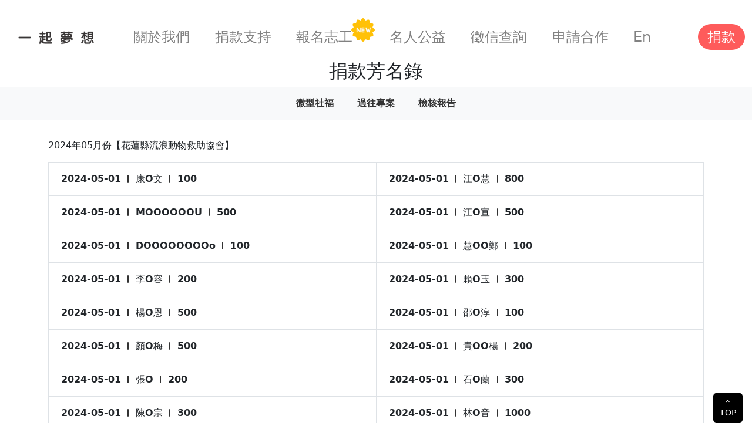

--- FILE ---
content_type: text/html; charset=UTF-8
request_url: https://510.org.tw/credit-investment/donors/3273
body_size: 6793
content:
<!DOCTYPE html>
<html lang="zh-Hant-tw">
<head>
    <meta charset="UTF-8">
    <meta name="viewport" content="width=device-width, initial-scale=1.0">
    <link rel="canonical" href="https://510.org.tw/credit-investment/donors/3273">
    <title>台灣一起夢想公益協會|徵信查詢|定期定額|捐款芳名錄|2024年05月份【花蓮縣流浪動物救助協會】</title>
        <meta name="keywords" content="台灣一起夢想公益協會,夢想公益協會,公益協會,希望萌芽,公益,捐款">
    <meta name="description" content="我們不向受助對象收取任何費用，將大家的愛心百分百運用在對的事情上，讓機會、夢想、希望萌芽茁壯。">
    <meta name="format-detection" content="telephone=no">
    <link rel="shortcut icon" href="https://510.org.tw/images/favicon.ico">
    <meta property="og:site_name" content="台灣一起夢想公益協會"/>
    <meta property="og:url" content="https://510.org.tw/"/>
    <meta property="og:image" content="https://510.org.tw/images/ico/thumb.jpg?20201030"/>
    <meta property="og:title" content="台灣一起夢想公益協會"/>
    <meta property="og:description" content="我們不向受助對象收取任何費用，將大家的愛心百分百運用在對的事情上，讓機會、夢想、希望萌芽茁壯。"/>
        <!-- icon -->
    <link rel="shortcut icon" href="https://510.org.tw/images/favicon.ico">
    <!-- css -->
    <link rel="stylesheet" href="https://510.org.tw/bs-532/css/bootstrap.min.css">
    <link rel="stylesheet" href="https://510.org.tw/js/LineProgressbar-master/jquery.lineProgressbar.css">
    <link rel="stylesheet" href="https://510.org.tw/js/OwlCarousel2-2.3.4/dist/assets/owl.carousel.min.css">
    <link rel="stylesheet" href="https://510.org.tw/js/OwlCarousel2-2.3.4/dist/assets/owl.theme.default.min.css">
    <link rel="stylesheet" href="https://510.org.tw/fonts/style.css">
    <link rel="stylesheet" href="https://510.org.tw/css/style.min.css?ver=6">
    <link rel="stylesheet" href="https://510.org.tw/css/media.min.css?ver=5">

    <link rel="stylesheet" href="https://510.org.tw/css/all.css?ver=4">
    <style>
        .text-bold {
            font-weight: bold;
        }

        .mr-5 {
            margin-right: 30px;
        }

        .font-size-12 {
            font-size: 1rem;
        }

        .mb-16 {
            margin-bottom: 16px;
        }

        .mb-24 {
            margin-bottom: 24px;
        }

        @media (max-width: 991px) {
            #main-menu {
                line-height: 1.5;
            }
        }

        @media (max-width: 767px) {
            #main-menu {
                width: 70%;
            }

            #main-menu .nav-item {
                text-align: left;
                margin-left: 20px;
            }
        }

        @media (max-width: 991px) {
            .navbar-nav .nav-link.fs-4:not(.footer-menu .nav-link.fs-4), h1.card-header {
                font-size: 1.5rem !important;
            }
        }

            </style>
        <link rel="stylesheet" href="https://510.org.tw/css/credit.min.css?a=1"/>
    <style>
        .bg-light .navbar-nav a {
            font-size: 1.1rem;
            color: #333;
            font-weight: 600;
            padding-bottom: 0;
            line-height: 1;
            margin-top: 10px;
        }

        .bg-light .navbar-nav a.active {
            border-bottom: 4px solid #333;
        }
    </style>
    <link rel="stylesheet" href="https://510.org.tw/css/responsive.css?ver=3">
    <!-- Google Tag Manager -->
    <script>(function (w, d, s, l, i) {
            w[l] = w[l] || [];
            w[l].push({'gtm.start': new Date().getTime(), event: 'gtm.js'});
            var f = d.getElementsByTagName(s)[0], j = d.createElement(s), dl = l != 'dataLayer' ? '&l=' + l : '';
            j.async = true;
            j.src = 'https://www.googletagmanager.com/gtm.js?id=' + i + dl;
            f.parentNode.insertBefore(j, f);
        })(window, document, 'script', 'dataLayer', 'GTM-5GX9B68');</script>
    <!-- Global site tag (gtag.js) - Google Ads: 935292929 -->
    <script async src="https://www.googletagmanager.com/gtag/js?id=AW-935292929"></script>
    <script>
        window.dataLayer = window.dataLayer || [];

        function gtag() {
            dataLayer.push(arguments);
        }

        gtag('js', new Date());

        gtag('config', 'AW-935292929');
        gtag('config', 'AW-10817449106');
    </script>
    <!-- End Google Tag Manager -->
</head>
<body class="overflow-x-hidden">
<!-- Google Tag Manager (noscript) -->
<noscript>
    <iframe src="https://www.googletagmanager.com/ns.html?id=GTM-5GX9B68" height="0" width="0" style="display:none;visibility:hidden"></iframe>
</noscript>
<!-- End Google Tag Manager (noscript) -->
<div id="top" class="mb-lg-4"></div>
<nav class="navbar navbar-expand-lg py-lg-3 py-0 sticky-top bg-white">
    <div class="box d-flex justify-content-lg-center justify-content-md-start justify-content-between flex-xl-nowrap flex-md-wrap align-items-center position-relative">
        <button class="navbar-toggler p-0 border-0 order-md-1" type="button" data-bs-toggle="collapse"
                data-bs-target="#main-menu" aria-controls="main-menu" aria-expanded="false"
                aria-label="Toggle navigation">
            <span class="navbar-toggler-icon"></span>
                            <!-- 紅點 -->
                <span class="red-dot"></span>
                    </button>
        <div class="d-lg-block d-inline-block col-xl col-lg-12 order-md-2">
            <a class="navbar-brand border-0 logo me-0 px-lg-0 ps-lg-2 ps-md-2 px-3 d-inline-block" href="https://510.org.tw"
               title="首頁-台灣一起夢想公益協會"><img src="https://510.org.tw/images/logo.png" alt="台灣一起夢想公益協會商標" class="w-100"></a>
        </div>
        <div class="collapse navbar-collapse position-absolute top-100 start-0 end-0 px-xl-5 order-lg-3 order-4" id="main-menu">
            <ul class="navbar-nav me-auto mb-md-0 mb-2 mb-lg-0 d-flex justify-content-lg-between flex-fill h-100">
                
                
                
                <li class="nav-item pb-0 order-1">
                    <a class="nav-link fs-4 text-gray-81 py-1 text-nowrap" href="https://510.org.tw/about1" title="前往-關於我們">關於我們</a>
                </li>
                <li class="nav-item pb-0 order-2">
                    <a class="nav-link fs-4 text-gray-81 py-1 text-nowrap" href="https://510.org.tw/agencies" title="前往-捐款支持">捐款支持</a>
                    <ul class="mx-4 d-md-none">
                        <li><a href="https://510.org.tw/agencies?categoryId=1" class="nav-link fs-5 text-gray-81 py-1 text-nowrap">弱勢兒少</a></li>
                        <li><a href="https://510.org.tw/agencies?categoryId=3" class="nav-link fs-5 text-gray-81 py-1 text-nowrap">中年困境</a></li>
                        <li><a href="https://510.org.tw/agencies?categoryId=4" class="nav-link fs-5 text-gray-81 py-1 text-nowrap">孤獨長者</a></li>
                        <li><a href="https://510.org.tw/agencies?categoryId=5" class="nav-link fs-5 text-gray-81 py-1 text-nowrap">無助動物</a></li>
                    </ul>
                </li>
                
                
                
                <li class="nav-item pb-0 order-lg-3 order-3" style="position: relative; display: inline-block; padding-right: 20px;">
                    <a class="nav-link fs-4 text-gray-81 py-1 text-nowrap" href="https://510.org.tw/volunteer_apply" title="前往-報名志工">報名志工</a>
                    <img src="https://510.org.tw/images/891448.png" class="icon-volunteer-new">
                </li>
                <li class="nav-item pb-0 order-lg-4 order-4">
                    <a class="nav-link fs-4 text-gray-81 py-1 text-nowrap" href="https://510.org.tw/kol" title="前往-名人公益">名人公益</a>
                </li>
                
                
                
                <li class="nav-item pb-0 order-lg-5 order-5">
                    <a class="nav-link fs-4 text-gray-81 py-1 text-nowrap" href="https://510.org.tw/credit-investment" title="前往-徵信查詢">徵信查詢</a>
                </li>
                <li class="nav-item pb-0  order-lg-6 order-6">
                    <a class="nav-link fs-4 text-gray-81 py-1 text-nowrap" href="https://510.org.tw/collaboration_apply" title="前往-申請合作">申請合作</a>
                </li>
                <li class="nav-item pb-0 order-lg-6 order-7">
                    <a class="nav-link fs-4 text-gray-81 py-1 text-nowrap"
                       href="https://510.org.tw/en"
                       title="前往-英文版">
                        <!-- 手機顯示 -->
                        <span class="d-inline d-lg-none">English</span>
                        <!-- 電腦顯示 -->
                        <span class="d-none d-lg-inline">En</span>
                    </a>
                </li>
                
                
                
            </ul>
        </div>
        <div class="ms-lg-4 ms-sm-auto order-lg-4 order-3">
            <a class="nav-link fs-4 bg-red-fe text-white py-1 px-3 text-nowrap rounded-pill"
               href="https://510.org.tw/donations?categoryId=0"
               title="前往捐款">捐款</a>
        </div>
    </div>
</nav>
    <div class="text-center">
        <h2>捐款芳名錄</h2>
    </div>
    <nav class="navbar navbar-expand-lg bg-light credit">
        <div class="container-fluid">
            <div class="container">
                <div class="row">
                    <div class="col-12 text-center">
                        <div class="row justify-content-md-center">
                            <div class="col-md-12 col-sm-12 col-xs-12 font-weight-bold">
                                <ul class="nav" style="display: flex; justify-content: center">
                                    <li class="nav-item">
                                        <a class="nav-link mx-1 active" href="https://510.org.tw/credit-investment">微型社福</a>
                                    </li>
                                    <li class="nav-item line">
                                        <a class="nav-link mx-1" href="https://510.org.tw/pw_credit">過往專案</a>
                                    </li>
                                    <li class="nav-item line">
                                        <a class="nav-link mx-1" href="https://sites.google.com/510.org.tw/audit-report/%E9%A6%96%E9%A0%81?authuser=0" target="_blank">檢核報告</a>
                                    </li>
                                </ul>
                            </div>
                        </div>
                    </div>
                </div>
            </div>
        </div>
    </nav>
    <!--主視覺-->
    <div class="wrapper page-wrapper">
        <div class="top-btn down">
            <a href="#top">
                <div>⌃</div>
                <span>TOP</span>
            </a>
        </div>
        <div class="section">
            <div class="container">
                <div class="row">
                    <div class="col-md-12">

                        <p class="article">2024年05月份【花蓮縣流浪動物救助協會】</p>
                    </div>
                    <div class="col-md-12">
                        <div class="credit-table">
                            <ul>
                                                                    <li>
                                        <div class="fundsMeta credit-project">
                                            <span>2024-05-01</span>
                                            <span class="line">康O文</span>
                                            <span class="line">100</span>
                                        </div>
                                    </li>
                                                                    <li>
                                        <div class="fundsMeta credit-project">
                                            <span>2024-05-01</span>
                                            <span class="line">江O慧</span>
                                            <span class="line">800</span>
                                        </div>
                                    </li>
                                                                    <li>
                                        <div class="fundsMeta credit-project">
                                            <span>2024-05-01</span>
                                            <span class="line">MOOOOOOU</span>
                                            <span class="line">500</span>
                                        </div>
                                    </li>
                                                                    <li>
                                        <div class="fundsMeta credit-project">
                                            <span>2024-05-01</span>
                                            <span class="line">江O宣</span>
                                            <span class="line">500</span>
                                        </div>
                                    </li>
                                                                    <li>
                                        <div class="fundsMeta credit-project">
                                            <span>2024-05-01</span>
                                            <span class="line">DOOOOOOOOo</span>
                                            <span class="line">100</span>
                                        </div>
                                    </li>
                                                                    <li>
                                        <div class="fundsMeta credit-project">
                                            <span>2024-05-01</span>
                                            <span class="line">慧OO鄭</span>
                                            <span class="line">100</span>
                                        </div>
                                    </li>
                                                                    <li>
                                        <div class="fundsMeta credit-project">
                                            <span>2024-05-01</span>
                                            <span class="line">李O容</span>
                                            <span class="line">200</span>
                                        </div>
                                    </li>
                                                                    <li>
                                        <div class="fundsMeta credit-project">
                                            <span>2024-05-01</span>
                                            <span class="line">賴O玉</span>
                                            <span class="line">300</span>
                                        </div>
                                    </li>
                                                                    <li>
                                        <div class="fundsMeta credit-project">
                                            <span>2024-05-01</span>
                                            <span class="line">楊O恩</span>
                                            <span class="line">500</span>
                                        </div>
                                    </li>
                                                                    <li>
                                        <div class="fundsMeta credit-project">
                                            <span>2024-05-01</span>
                                            <span class="line">邵O淳</span>
                                            <span class="line">100</span>
                                        </div>
                                    </li>
                                                                    <li>
                                        <div class="fundsMeta credit-project">
                                            <span>2024-05-01</span>
                                            <span class="line">顏O梅</span>
                                            <span class="line">500</span>
                                        </div>
                                    </li>
                                                                    <li>
                                        <div class="fundsMeta credit-project">
                                            <span>2024-05-01</span>
                                            <span class="line">貴OO楊</span>
                                            <span class="line">200</span>
                                        </div>
                                    </li>
                                                                    <li>
                                        <div class="fundsMeta credit-project">
                                            <span>2024-05-01</span>
                                            <span class="line">張O</span>
                                            <span class="line">200</span>
                                        </div>
                                    </li>
                                                                    <li>
                                        <div class="fundsMeta credit-project">
                                            <span>2024-05-01</span>
                                            <span class="line">石O蘭</span>
                                            <span class="line">300</span>
                                        </div>
                                    </li>
                                                                    <li>
                                        <div class="fundsMeta credit-project">
                                            <span>2024-05-01</span>
                                            <span class="line">陳O宗</span>
                                            <span class="line">300</span>
                                        </div>
                                    </li>
                                                                    <li>
                                        <div class="fundsMeta credit-project">
                                            <span>2024-05-01</span>
                                            <span class="line">林O音</span>
                                            <span class="line">1000</span>
                                        </div>
                                    </li>
                                                                    <li>
                                        <div class="fundsMeta credit-project">
                                            <span>2024-05-01</span>
                                            <span class="line">蘇O榕</span>
                                            <span class="line">200</span>
                                        </div>
                                    </li>
                                                                    <li>
                                        <div class="fundsMeta credit-project">
                                            <span>2024-05-01</span>
                                            <span class="line">李O倫</span>
                                            <span class="line">200</span>
                                        </div>
                                    </li>
                                                                    <li>
                                        <div class="fundsMeta credit-project">
                                            <span>2024-05-01</span>
                                            <span class="line">葉O蘭</span>
                                            <span class="line">200</span>
                                        </div>
                                    </li>
                                                                    <li>
                                        <div class="fundsMeta credit-project">
                                            <span>2024-05-01</span>
                                            <span class="line">林O娟</span>
                                            <span class="line">100</span>
                                        </div>
                                    </li>
                                                                    <li>
                                        <div class="fundsMeta credit-project">
                                            <span>2024-05-01</span>
                                            <span class="line">李O玉</span>
                                            <span class="line">100</span>
                                        </div>
                                    </li>
                                                                    <li>
                                        <div class="fundsMeta credit-project">
                                            <span>2024-05-01</span>
                                            <span class="line">游O偉</span>
                                            <span class="line">500</span>
                                        </div>
                                    </li>
                                                                    <li>
                                        <div class="fundsMeta credit-project">
                                            <span>2024-05-01</span>
                                            <span class="line">蕭O瑩</span>
                                            <span class="line">100</span>
                                        </div>
                                    </li>
                                                                    <li>
                                        <div class="fundsMeta credit-project">
                                            <span>2024-05-01</span>
                                            <span class="line">劉O岑</span>
                                            <span class="line">100</span>
                                        </div>
                                    </li>
                                                                    <li>
                                        <div class="fundsMeta credit-project">
                                            <span>2024-05-01</span>
                                            <span class="line">邱O芳</span>
                                            <span class="line">100</span>
                                        </div>
                                    </li>
                                                                    <li>
                                        <div class="fundsMeta credit-project">
                                            <span>2024-05-01</span>
                                            <span class="line">黃O鵬</span>
                                            <span class="line">100</span>
                                        </div>
                                    </li>
                                                                    <li>
                                        <div class="fundsMeta credit-project">
                                            <span>2024-05-01</span>
                                            <span class="line">呂O芬</span>
                                            <span class="line">500</span>
                                        </div>
                                    </li>
                                                                    <li>
                                        <div class="fundsMeta credit-project">
                                            <span>2024-05-01</span>
                                            <span class="line">林O蓉</span>
                                            <span class="line">100</span>
                                        </div>
                                    </li>
                                                                    <li>
                                        <div class="fundsMeta credit-project">
                                            <span>2024-05-01</span>
                                            <span class="line">阮O惠</span>
                                            <span class="line">300</span>
                                        </div>
                                    </li>
                                                                    <li>
                                        <div class="fundsMeta credit-project">
                                            <span>2024-05-01</span>
                                            <span class="line">董O義</span>
                                            <span class="line">200</span>
                                        </div>
                                    </li>
                                                                    <li>
                                        <div class="fundsMeta credit-project">
                                            <span>2024-05-01</span>
                                            <span class="line">李O翰</span>
                                            <span class="line">100</span>
                                        </div>
                                    </li>
                                                                    <li>
                                        <div class="fundsMeta credit-project">
                                            <span>2024-05-01</span>
                                            <span class="line">鍾O真</span>
                                            <span class="line">500</span>
                                        </div>
                                    </li>
                                                                    <li>
                                        <div class="fundsMeta credit-project">
                                            <span>2024-05-01</span>
                                            <span class="line">林O玲</span>
                                            <span class="line">200</span>
                                        </div>
                                    </li>
                                                                    <li>
                                        <div class="fundsMeta credit-project">
                                            <span>2024-05-01</span>
                                            <span class="line">龍O貞</span>
                                            <span class="line">200</span>
                                        </div>
                                    </li>
                                                                    <li>
                                        <div class="fundsMeta credit-project">
                                            <span>2024-05-01</span>
                                            <span class="line">李O彤</span>
                                            <span class="line">200</span>
                                        </div>
                                    </li>
                                                                    <li>
                                        <div class="fundsMeta credit-project">
                                            <span>2024-05-01</span>
                                            <span class="line">胡O玲</span>
                                            <span class="line">200</span>
                                        </div>
                                    </li>
                                                                    <li>
                                        <div class="fundsMeta credit-project">
                                            <span>2024-05-01</span>
                                            <span class="line">吳O芳</span>
                                            <span class="line">200</span>
                                        </div>
                                    </li>
                                                                    <li>
                                        <div class="fundsMeta credit-project">
                                            <span>2024-05-01</span>
                                            <span class="line">王O中</span>
                                            <span class="line">100</span>
                                        </div>
                                    </li>
                                                                    <li>
                                        <div class="fundsMeta credit-project">
                                            <span>2024-05-01</span>
                                            <span class="line">王O婷</span>
                                            <span class="line">500</span>
                                        </div>
                                    </li>
                                                                    <li>
                                        <div class="fundsMeta credit-project">
                                            <span>2024-05-01</span>
                                            <span class="line">陳O瓊</span>
                                            <span class="line">300</span>
                                        </div>
                                    </li>
                                                                    <li>
                                        <div class="fundsMeta credit-project">
                                            <span>2024-05-01</span>
                                            <span class="line">鄭O萱</span>
                                            <span class="line">100</span>
                                        </div>
                                    </li>
                                                                    <li>
                                        <div class="fundsMeta credit-project">
                                            <span>2024-05-01</span>
                                            <span class="line">簡O儀</span>
                                            <span class="line">100</span>
                                        </div>
                                    </li>
                                                                    <li>
                                        <div class="fundsMeta credit-project">
                                            <span>2024-05-01</span>
                                            <span class="line">郭O邑</span>
                                            <span class="line">200</span>
                                        </div>
                                    </li>
                                                                    <li>
                                        <div class="fundsMeta credit-project">
                                            <span>2024-05-01</span>
                                            <span class="line">莊O縈</span>
                                            <span class="line">200</span>
                                        </div>
                                    </li>
                                                                    <li>
                                        <div class="fundsMeta credit-project">
                                            <span>2024-05-01</span>
                                            <span class="line">王O駿</span>
                                            <span class="line">200</span>
                                        </div>
                                    </li>
                                                                    <li>
                                        <div class="fundsMeta credit-project">
                                            <span>2024-05-01</span>
                                            <span class="line">施O玲</span>
                                            <span class="line">100</span>
                                        </div>
                                    </li>
                                                                    <li>
                                        <div class="fundsMeta credit-project">
                                            <span>2024-05-01</span>
                                            <span class="line">張O宏</span>
                                            <span class="line">200</span>
                                        </div>
                                    </li>
                                                                    <li>
                                        <div class="fundsMeta credit-project">
                                            <span>2024-05-01</span>
                                            <span class="line">許O真</span>
                                            <span class="line">100</span>
                                        </div>
                                    </li>
                                                                    <li>
                                        <div class="fundsMeta credit-project">
                                            <span>2024-05-01</span>
                                            <span class="line">李O屏</span>
                                            <span class="line">100</span>
                                        </div>
                                    </li>
                                                                    <li>
                                        <div class="fundsMeta credit-project">
                                            <span>2024-05-01</span>
                                            <span class="line">王O淑</span>
                                            <span class="line">300</span>
                                        </div>
                                    </li>
                                                                    <li>
                                        <div class="fundsMeta credit-project">
                                            <span>2024-05-01</span>
                                            <span class="line">彭O炘</span>
                                            <span class="line">200</span>
                                        </div>
                                    </li>
                                                                    <li>
                                        <div class="fundsMeta credit-project">
                                            <span>2024-05-01</span>
                                            <span class="line">李O之</span>
                                            <span class="line">1000</span>
                                        </div>
                                    </li>
                                                                    <li>
                                        <div class="fundsMeta credit-project">
                                            <span>2024-05-01</span>
                                            <span class="line">周O瑩</span>
                                            <span class="line">200</span>
                                        </div>
                                    </li>
                                                                    <li>
                                        <div class="fundsMeta credit-project">
                                            <span>2024-05-01</span>
                                            <span class="line">莊O蘭</span>
                                            <span class="line">200</span>
                                        </div>
                                    </li>
                                                                    <li>
                                        <div class="fundsMeta credit-project">
                                            <span>2024-05-01</span>
                                            <span class="line">李O芳</span>
                                            <span class="line">100</span>
                                        </div>
                                    </li>
                                                                    <li>
                                        <div class="fundsMeta credit-project">
                                            <span>2024-05-01</span>
                                            <span class="line">王O律</span>
                                            <span class="line">200</span>
                                        </div>
                                    </li>
                                                                    <li>
                                        <div class="fundsMeta credit-project">
                                            <span>2024-05-01</span>
                                            <span class="line">蔡O雯</span>
                                            <span class="line">500</span>
                                        </div>
                                    </li>
                                                                    <li>
                                        <div class="fundsMeta credit-project">
                                            <span>2024-05-01</span>
                                            <span class="line">李OO鈴</span>
                                            <span class="line">300</span>
                                        </div>
                                    </li>
                                                                    <li>
                                        <div class="fundsMeta credit-project">
                                            <span>2024-05-01</span>
                                            <span class="line">楊O慈</span>
                                            <span class="line">300</span>
                                        </div>
                                    </li>
                                                                    <li>
                                        <div class="fundsMeta credit-project">
                                            <span>2024-05-01</span>
                                            <span class="line">賴O敏</span>
                                            <span class="line">300</span>
                                        </div>
                                    </li>
                                                                    <li>
                                        <div class="fundsMeta credit-project">
                                            <span>2024-05-01</span>
                                            <span class="line">劉O君</span>
                                            <span class="line">100</span>
                                        </div>
                                    </li>
                                                                    <li>
                                        <div class="fundsMeta credit-project">
                                            <span>2024-05-01</span>
                                            <span class="line">王O燕</span>
                                            <span class="line">200</span>
                                        </div>
                                    </li>
                                                                    <li>
                                        <div class="fundsMeta credit-project">
                                            <span>2024-05-01</span>
                                            <span class="line">曾O玲</span>
                                            <span class="line">300</span>
                                        </div>
                                    </li>
                                                                    <li>
                                        <div class="fundsMeta credit-project">
                                            <span>2024-05-01</span>
                                            <span class="line">鄭O清</span>
                                            <span class="line">100</span>
                                        </div>
                                    </li>
                                                                    <li>
                                        <div class="fundsMeta credit-project">
                                            <span>2024-05-01</span>
                                            <span class="line">ROOOOOl</span>
                                            <span class="line">100</span>
                                        </div>
                                    </li>
                                                                    <li>
                                        <div class="fundsMeta credit-project">
                                            <span>2024-05-01</span>
                                            <span class="line">鄭O樂</span>
                                            <span class="line">500</span>
                                        </div>
                                    </li>
                                                                    <li>
                                        <div class="fundsMeta credit-project">
                                            <span>2024-05-01</span>
                                            <span class="line">陳O兒</span>
                                            <span class="line">100</span>
                                        </div>
                                    </li>
                                                                    <li>
                                        <div class="fundsMeta credit-project">
                                            <span>2024-05-01</span>
                                            <span class="line">林O美</span>
                                            <span class="line">100</span>
                                        </div>
                                    </li>
                                                                    <li>
                                        <div class="fundsMeta credit-project">
                                            <span>2024-05-01</span>
                                            <span class="line">蘇O華</span>
                                            <span class="line">200</span>
                                        </div>
                                    </li>
                                                                    <li>
                                        <div class="fundsMeta credit-project">
                                            <span>2024-05-01</span>
                                            <span class="line">王OOOO婷</span>
                                            <span class="line">300</span>
                                        </div>
                                    </li>
                                                                    <li>
                                        <div class="fundsMeta credit-project">
                                            <span>2024-05-01</span>
                                            <span class="line">林O彥</span>
                                            <span class="line">200</span>
                                        </div>
                                    </li>
                                                                    <li>
                                        <div class="fundsMeta credit-project">
                                            <span>2024-05-01</span>
                                            <span class="line">黃O雅</span>
                                            <span class="line">200</span>
                                        </div>
                                    </li>
                                                                    <li>
                                        <div class="fundsMeta credit-project">
                                            <span>2024-05-01</span>
                                            <span class="line">李O薇</span>
                                            <span class="line">100</span>
                                        </div>
                                    </li>
                                                                    <li>
                                        <div class="fundsMeta credit-project">
                                            <span>2024-05-01</span>
                                            <span class="line">陳O莉</span>
                                            <span class="line">100</span>
                                        </div>
                                    </li>
                                                                    <li>
                                        <div class="fundsMeta credit-project">
                                            <span>2024-05-01</span>
                                            <span class="line">李O華</span>
                                            <span class="line">100</span>
                                        </div>
                                    </li>
                                                                    <li>
                                        <div class="fundsMeta credit-project">
                                            <span>2024-05-01</span>
                                            <span class="line">陳O福</span>
                                            <span class="line">200</span>
                                        </div>
                                    </li>
                                                                    <li>
                                        <div class="fundsMeta credit-project">
                                            <span>2024-05-01</span>
                                            <span class="line">林O嫻</span>
                                            <span class="line">100</span>
                                        </div>
                                    </li>
                                                                    <li>
                                        <div class="fundsMeta credit-project">
                                            <span>2024-05-01</span>
                                            <span class="line">王O妍</span>
                                            <span class="line">100</span>
                                        </div>
                                    </li>
                                                                    <li>
                                        <div class="fundsMeta credit-project">
                                            <span>2024-05-01</span>
                                            <span class="line">王O宇</span>
                                            <span class="line">100</span>
                                        </div>
                                    </li>
                                                                    <li>
                                        <div class="fundsMeta credit-project">
                                            <span>2024-05-01</span>
                                            <span class="line">周O樂</span>
                                            <span class="line">100</span>
                                        </div>
                                    </li>
                                                                    <li>
                                        <div class="fundsMeta credit-project">
                                            <span>2024-05-01</span>
                                            <span class="line">簡O娟</span>
                                            <span class="line">300</span>
                                        </div>
                                    </li>
                                                                    <li>
                                        <div class="fundsMeta credit-project">
                                            <span>2024-05-01</span>
                                            <span class="line">陳O丞</span>
                                            <span class="line">100</span>
                                        </div>
                                    </li>
                                                                    <li>
                                        <div class="fundsMeta credit-project">
                                            <span>2024-05-01</span>
                                            <span class="line">賴O如</span>
                                            <span class="line">100</span>
                                        </div>
                                    </li>
                                                                    <li>
                                        <div class="fundsMeta credit-project">
                                            <span>2024-05-01</span>
                                            <span class="line">一OOOOO司</span>
                                            <span class="line">2000</span>
                                        </div>
                                    </li>
                                                                    <li>
                                        <div class="fundsMeta credit-project">
                                            <span>2024-05-01</span>
                                            <span class="line">黃O秋</span>
                                            <span class="line">1000</span>
                                        </div>
                                    </li>
                                                                    <li>
                                        <div class="fundsMeta credit-project">
                                            <span>2024-05-01</span>
                                            <span class="line">蘇O升</span>
                                            <span class="line">100</span>
                                        </div>
                                    </li>
                                                                    <li>
                                        <div class="fundsMeta credit-project">
                                            <span>2024-05-01</span>
                                            <span class="line">蘇O文</span>
                                            <span class="line">100</span>
                                        </div>
                                    </li>
                                                                    <li>
                                        <div class="fundsMeta credit-project">
                                            <span>2024-05-01</span>
                                            <span class="line">朱O如</span>
                                            <span class="line">100</span>
                                        </div>
                                    </li>
                                                                    <li>
                                        <div class="fundsMeta credit-project">
                                            <span>2024-05-01</span>
                                            <span class="line">林O全</span>
                                            <span class="line">100</span>
                                        </div>
                                    </li>
                                                                    <li>
                                        <div class="fundsMeta credit-project">
                                            <span>2024-05-01</span>
                                            <span class="line">薛O芳</span>
                                            <span class="line">1000</span>
                                        </div>
                                    </li>
                                                                    <li>
                                        <div class="fundsMeta credit-project">
                                            <span>2024-05-01</span>
                                            <span class="line">黃O斐</span>
                                            <span class="line">100</span>
                                        </div>
                                    </li>
                                                                    <li>
                                        <div class="fundsMeta credit-project">
                                            <span>2024-05-01</span>
                                            <span class="line">邱O詩</span>
                                            <span class="line">200</span>
                                        </div>
                                    </li>
                                                                    <li>
                                        <div class="fundsMeta credit-project">
                                            <span>2024-05-01</span>
                                            <span class="line">朱O萱</span>
                                            <span class="line">500</span>
                                        </div>
                                    </li>
                                                                    <li>
                                        <div class="fundsMeta credit-project">
                                            <span>2024-05-01</span>
                                            <span class="line">陳O威</span>
                                            <span class="line">500</span>
                                        </div>
                                    </li>
                                                                    <li>
                                        <div class="fundsMeta credit-project">
                                            <span>2024-05-01</span>
                                            <span class="line">張O彰</span>
                                            <span class="line">300</span>
                                        </div>
                                    </li>
                                                                    <li>
                                        <div class="fundsMeta credit-project">
                                            <span>2024-05-01</span>
                                            <span class="line">陳O儒</span>
                                            <span class="line">1000</span>
                                        </div>
                                    </li>
                                                                    <li>
                                        <div class="fundsMeta credit-project">
                                            <span>2024-05-01</span>
                                            <span class="line">蒲O庭</span>
                                            <span class="line">200</span>
                                        </div>
                                    </li>
                                                                    <li>
                                        <div class="fundsMeta credit-project">
                                            <span>2024-05-01</span>
                                            <span class="line">柳O廷</span>
                                            <span class="line">300</span>
                                        </div>
                                    </li>
                                                                    <li>
                                        <div class="fundsMeta credit-project">
                                            <span>2024-05-01</span>
                                            <span class="line">鄧O南</span>
                                            <span class="line">1000</span>
                                        </div>
                                    </li>
                                                                    <li>
                                        <div class="fundsMeta credit-project">
                                            <span>2024-05-01</span>
                                            <span class="line">陳O君</span>
                                            <span class="line">1000</span>
                                        </div>
                                    </li>
                                                                    <li>
                                        <div class="fundsMeta credit-project">
                                            <span>2024-05-01</span>
                                            <span class="line">馬O英</span>
                                            <span class="line">300</span>
                                        </div>
                                    </li>
                                                                    <li>
                                        <div class="fundsMeta credit-project">
                                            <span>2024-05-01</span>
                                            <span class="line">閻O芳</span>
                                            <span class="line">200</span>
                                        </div>
                                    </li>
                                                                    <li>
                                        <div class="fundsMeta credit-project">
                                            <span>2024-05-01</span>
                                            <span class="line">劉</span>
                                            <span class="line">1500</span>
                                        </div>
                                    </li>
                                                                    <li>
                                        <div class="fundsMeta credit-project">
                                            <span>2024-05-01</span>
                                            <span class="line">許O雲</span>
                                            <span class="line">300</span>
                                        </div>
                                    </li>
                                                                    <li>
                                        <div class="fundsMeta credit-project">
                                            <span>2024-05-01</span>
                                            <span class="line">顏O梅</span>
                                            <span class="line">100</span>
                                        </div>
                                    </li>
                                                                    <li>
                                        <div class="fundsMeta credit-project">
                                            <span>2024-05-01</span>
                                            <span class="line">陳O云</span>
                                            <span class="line">300</span>
                                        </div>
                                    </li>
                                                                    <li>
                                        <div class="fundsMeta credit-project">
                                            <span>2024-05-01</span>
                                            <span class="line">趙O綺</span>
                                            <span class="line">1200</span>
                                        </div>
                                    </li>
                                                                    <li>
                                        <div class="fundsMeta credit-project">
                                            <span>2024-05-01</span>
                                            <span class="line">賴O君</span>
                                            <span class="line">500</span>
                                        </div>
                                    </li>
                                                                    <li>
                                        <div class="fundsMeta credit-project">
                                            <span>2024-05-01</span>
                                            <span class="line">如OOOOOO司</span>
                                            <span class="line">500</span>
                                        </div>
                                    </li>
                                                                    <li>
                                        <div class="fundsMeta credit-project">
                                            <span>2024-05-01</span>
                                            <span class="line">廖O雯</span>
                                            <span class="line">300</span>
                                        </div>
                                    </li>
                                                                    <li>
                                        <div class="fundsMeta credit-project">
                                            <span>2024-05-01</span>
                                            <span class="line">妞O</span>
                                            <span class="line">200</span>
                                        </div>
                                    </li>
                                                                    <li>
                                        <div class="fundsMeta credit-project">
                                            <span>2024-05-01</span>
                                            <span class="line">林O緯</span>
                                            <span class="line">300</span>
                                        </div>
                                    </li>
                                                                    <li>
                                        <div class="fundsMeta credit-project">
                                            <span>2024-05-01</span>
                                            <span class="line">高OO梅</span>
                                            <span class="line">100</span>
                                        </div>
                                    </li>
                                                                    <li>
                                        <div class="fundsMeta credit-project">
                                            <span>2024-05-01</span>
                                            <span class="line">鄭O蓮</span>
                                            <span class="line">100</span>
                                        </div>
                                    </li>
                                                                    <li>
                                        <div class="fundsMeta credit-project">
                                            <span>2024-05-01</span>
                                            <span class="line">邱O恒</span>
                                            <span class="line">300</span>
                                        </div>
                                    </li>
                                                                    <li>
                                        <div class="fundsMeta credit-project">
                                            <span>2024-05-01</span>
                                            <span class="line">呂O玲</span>
                                            <span class="line">300</span>
                                        </div>
                                    </li>
                                                                    <li>
                                        <div class="fundsMeta credit-project">
                                            <span>2024-05-01</span>
                                            <span class="line">賴O君</span>
                                            <span class="line">500</span>
                                        </div>
                                    </li>
                                                                    <li>
                                        <div class="fundsMeta credit-project">
                                            <span>2024-05-01</span>
                                            <span class="line">謝O成</span>
                                            <span class="line">1000</span>
                                        </div>
                                    </li>
                                                                    <li>
                                        <div class="fundsMeta credit-project">
                                            <span>2024-05-01</span>
                                            <span class="line">楊O一</span>
                                            <span class="line">500</span>
                                        </div>
                                    </li>
                                                                    <li>
                                        <div class="fundsMeta credit-project">
                                            <span>2024-05-01</span>
                                            <span class="line">佳OO許</span>
                                            <span class="line">300</span>
                                        </div>
                                    </li>
                                                                    <li>
                                        <div class="fundsMeta credit-project">
                                            <span>2024-05-01</span>
                                            <span class="line">阿O</span>
                                            <span class="line">1200</span>
                                        </div>
                                    </li>
                                                                    <li>
                                        <div class="fundsMeta credit-project">
                                            <span>2024-05-01</span>
                                            <span class="line">許O齊</span>
                                            <span class="line">2000</span>
                                        </div>
                                    </li>
                                                                    <li>
                                        <div class="fundsMeta credit-project">
                                            <span>2024-05-01</span>
                                            <span class="line">釗OO初</span>
                                            <span class="line">300</span>
                                        </div>
                                    </li>
                                                                    <li>
                                        <div class="fundsMeta credit-project">
                                            <span>2024-05-01</span>
                                            <span class="line">黃O宸</span>
                                            <span class="line">500</span>
                                        </div>
                                    </li>
                                                                    <li>
                                        <div class="fundsMeta credit-project">
                                            <span>2024-05-01</span>
                                            <span class="line">曾O一</span>
                                            <span class="line">100</span>
                                        </div>
                                    </li>
                                                                    <li>
                                        <div class="fundsMeta credit-project">
                                            <span>2024-05-01</span>
                                            <span class="line">黃O珍</span>
                                            <span class="line">1000</span>
                                        </div>
                                    </li>
                                                                    <li>
                                        <div class="fundsMeta credit-project">
                                            <span>2024-05-01</span>
                                            <span class="line">曾O瑾</span>
                                            <span class="line">100</span>
                                        </div>
                                    </li>
                                                            </ul>
                        </div>
                    </div>
                </div>
            </div>
        </div>
    </div>
    <!--End:主視覺-->
<footer class="bg-gray-eb pt-5 pb-3 text-gray-57">
    <div class="container">
        <div class="d-flex justify-content-center flex-lg-nowrap flex-wrap position-relative">
            <div class="col-lg-3 mt-lg-0 mt-md-5 pt-lg-0 pt-md-3 mt-0 me-md-auto">
                <div class="card bg-transparent border-0 text-center px-md-0 px-5">
                    <img src="https://510.org.tw/images/logo.png" class="w-100 px-md-0 px-3" alt="台灣一起夢想公益協會商標">
                    <div class="card-body px-0">
                        <h5 class="card-title mb-4 text-nowrap text-lg-center text-md-start text-center">讓所有的微型社福都無後顧之憂</h5>
                        <ul class="d-flex justify-content-lg-center justify-content-md-start justify-content-center  list-unstyled social-icon">
                            <li class="me-3">
                                <a href="https://www.facebook.com/510dream/"
                                   class="bg-light rounded-circle text-gray-57 text-decoration-none d-inline-block"
                                   title="台灣一起夢想公益協會專頁[另開視窗]" target="_blank">
                                    <span class="icon-facebook"></span>
                                </a>
                            </li>
                            <li class="me-3">
                                <a href="https://www.instagram.com/510dream/"
                                   class="bg-light rounded-circle text-gray-57 text-decoration-none d-inline-block"
                                   title="台灣一起夢想公益協會[另開視窗]" target="_blank">
                                    <span class="icon-instagram"></span>
                                </a>
                            </li>
                            <li>
                                <a href="https://www.youtube.com/channel/UCAyxOGzrlDdvgRhyJrJlkJw"
                                   class="bg-light rounded-circle text-gray-57 text-decoration-none d-inline-block"
                                   title="台灣一起夢想公益協會官方頻道[另開視窗]" target="_blank">
                                    <span class="icon-youtube"></span>
                                </a>
                            </li>
                        </ul>
                    </div>
                </div>
            </div>
            <div class="col-lg-9 ps-lg-5">
                <div class="d-none d-md-block">
                    <div class="row">
                        <div class="col-4">
                            <ul class="list-unstyled">
                                <li class="mb-24">
                                    <a class="nav-link fs-4 py-1 text-bold text-decoration-underline" href="https://510.org.tw/about1" title="前往-關於我們">關於我們</a>
                                </li>
                                <li class="mb-24">
                                    <a class="nav-link fs-4 py-1 text-bold text-decoration-underline" href="https://510.org.tw/financial-report" title="前往-歷年財報">歷年財報</a>
                                </li>
                                <li class="mb-24">
                                    <a class="nav-link fs-4 py-1 text-bold text-decoration-underline" href="https://510.org.tw/credit-investment" title="前往-捐款徵信">捐款徵信</a>
                                </li>
                                <li class="mb-24">
                                    <a class="nav-link fs-4 py-1 text-bold text-decoration-underline" href="https://510.org.tw/agencies/faq" title="前往-捐款指南">捐款指南</a>
                                </li>
                            </ul>
                        </div>
                        <div class="col-8">
                            <ul class="list-unstyled font-size-12">
                                <li class="mb-24">
                                    <a href="https://510.org.tw/donations?categoryId=6"
                                       class="text-gray-57 d-inline-block text-decoration-underline" title="捐款支持一起夢想公益協會">
                                        <span class="text-decoration-underline">捐款支持一起夢想公益協會</span>
                                    </a>
                                </li>
                                <li class="mb-24">電子發票捐贈碼：510</li>
                                <li class="mb-24">
                                    <a href="https://510.org.tw/donation_faq" class="text-gray-57 d-inline-block mr-5 text-decoration-underline" title="常見問題、聯絡我們">常見問題、聯絡我們</a>
                                </li>
                                <li class="mb-24">
                                    地址：106 台北市大安區忠孝東路四段220號11樓
                                </li>
                                <li class="mb-24">
                                    電話：(02)6604-2510
                                </li>
                                <li class="mb-24">
                                    E-mail：<a href="mailto:service@510.org.tw" class="text-gray-57 d-inline-block mr-5 text-decoration-underline">service@510.org.tw</a>
                                </li>
                                <li class="mb-24">
                                    <a href="https://www.104.com.tw/company/1a2x6blgzr?jobsource=google" target="_blank" class="text-gray-57 d-inline-block mr-5 text-decoration-underline">加入一起夢想</a>
                                </li>
                            </ul>
                        </div>
                    </div>
                </div>
                <div class="d-md-none">
                    <div class="row">
                        <div class="col-3 p-0 text-center">
                            <a class="nav-link fs-5 py-1 text-bold text-gray-57 text-decoration-underline" href="https://510.org.tw/about1" title="前往-關於我們">關於我們</a>
                        </div>
                        <div class="col-3 p-0 text-center">
                            <a class="nav-link fs-5 py-1 text-bold text-gray-57 text-decoration-underline" href="https://510.org.tw/financial-report" title="前往-歷年財報">歷年財報</a>
                        </div>
                        <div class="col-3 p-0 text-center">
                            <a class="nav-link fs-5 py-1 text-bold text-gray-57 text-decoration-underline" href="https://510.org.tw/credit-investment" title="前往-捐款徵信">捐款徵信</a>
                        </div>
                        <div class="col-3 p-0 text-center">
                            <a class="nav-link fs-5 py-1 text-bold text-gray-57 text-decoration-underline" href="https://510.org.tw/agencies/faq" title="前往-捐款指南">捐款指南</a>
                        </div>
                        
                        
                        
                        
                        
                        
                        
                        
                        
                        
                        
                        
                        
                        
                        
                        
                        <div class="col-12 mt-3">
                            <ul class="list-unstyled font-size-12">
                                <li class="mb-16">
                                    <a href="https://510.org.tw/donations?categoryId=6"
                                       class="text-gray-57 d-inline-block text-decoration-underline" title="捐款支持一起夢想公益協會">
                                        <span class="text-decoration-underline">捐款支持一起夢想公益協會</span>
                                    </a>
                                </li>
                                <li class="mb-16">電子發票捐贈碼：510</li>
                                <li class="mb-16">
                                    <a href="https://510.org.tw/donation_faq" class="text-gray-57 d-inline-block mr-5 text-decoration-underline" title="常見問題、聯絡我們">常見問題、聯絡我們</a>
                                </li>
                                <li class="mb-16">
                                    地址：106 台北市大安區忠孝東路四段220號11樓
                                </li>
                                <li class="mb-16">
                                    電話：(02)6604-2510
                                </li>
                                <li class="mb-16">
                                    E-mail：<a href="mailto:service@510.org.tw" class="text-gray-57 d-inline-block mr-5 text-decoration-underline">service@510.org.tw</a>
                                </li>
                                <li class="mb-16">
                                    <a href="https://www.104.com.tw/company/1a2x6blgzr?jobsource=google" target="_blank" class="text-gray-57 d-inline-block mr-5 text-decoration-underline">加入一起夢想</a>
                                </li>
                            </ul>
                        </div>
                    </div>
                </div>
            </div>
        </div>
        <div class="border-top mt-lg-0 mt-md-3 ps-lg-0 ps-md-3 pt-3">
            <ul
                class="d-flex align-items-center justify-content-lg-center list-unstyled flex-lg-nowrap flex-wrap">
                <li class="me-lg-5 mb-lg-0 mb-2"><span class="colon">立案字號</span>台內社字第1010278037號</li>
                <li class="me-lg-5 ms-lg-0 ms-md-4 mb-lg-0 mb-2"><span class="colon">115年勸募字號</span>衛部救字第1141364820號</li>
                <li>©2024 510.org.tw. All Rights Reserved.</li>
            </ul>
        </div>
    </div>
</footer>
<!-- js -->
<script src="https://510.org.tw/bs-532/js/bootstrap.bundle.min.js"></script>
<script src="https://510.org.tw/js/jquery-3.7.1.min.js"></script>



<script src="https://cdnjs.cloudflare.com/ajax/libs/vue/2.6.12/vue.min.js"></script>

<link rel="stylesheet" href="https://cdnjs.cloudflare.com/ajax/libs/limonte-sweetalert2/11.1.9/sweetalert2.min.css">
<script src="https://cdnjs.cloudflare.com/ajax/libs/limonte-sweetalert2/11.1.9/sweetalert2.all.min.js"></script>
<script src="https://510.org.tw/js/vanilla-lazyload.min.js"></script>
<script>
    window.addEventListener('resize', function () {
        if (window.innerWidth >= 767) {
            location.reload();
        }
    });
    $(document).ready(function () {
        let lazyLoadInstance = new LazyLoad({
            // Your options here
        });
    });

    function setCookie(name, value, days) {
        const d = new Date();
        d.setTime(d.getTime() + (days * 24 * 60 * 60 * 1000));
        const expires = "expires=" + d.toUTCString();
        document.cookie = name + "=" + value + ";" + expires + ";path=/";
    }

    $('.navbar-toggler').click(function () {
        $('.red-dot').remove()
        setCookie('redDot', 1, 365 * 5)
    });
</script>
</body>
</html>


--- FILE ---
content_type: text/css
request_url: https://510.org.tw/css/style.min.css?ver=6
body_size: 817
content:
.logo,iframe{width:100%}html{scroll-behavior:smooth}.text-gray-81{color:#818181}.text-gray-89{color:#898989}.text-gray-57{color:#575757}.text-gray-71{color:#717171}.text-blue-6a{color:#6a80a9}.text-blue-5c{color:#5c73a1}.text-red-fe{color:#fe5b5b}.text-green-30{color:#30b5a6}.text-green-2f{color:#2fb5a5}.text-brown-3f{color:#3f3f3f}.text-orange-ee{color:#eebc41}.bg-red-fe{background-color:#fe5b5b}.bg-gray-f0{background-color:#f0f0f0}.bg-orange-fd{background-color:#fdf7e7}.bg-orange-ee{background-color:#eebc41}.bg-blue-5c{background-color:#5c73a1}.bg-green-31{background-color:#31b5a5}.bg-green-db{background-color:#dbf0db}.bg-gray-eb{background-color:#ebebeb}.text-justify{text-align:justify}.fs-14{font-size:.875rem!important}.fs-22{font-size:1.375rem}.btn:active,.btn:hover{border:0!important}.btn:active,.btn:active *,.btn:hover,.btn:hover *{color:#fff}.colon::after{content:"："}.nt-dollar::before{content:"NT$"}.logo{max-width:330px}.dot-b{left:-4%;top:34%}.dot-g{top:-100px;left:15%}.dot-y-s{right:5%;top:0}.dot-y{top:4%;left:-2%}.percentCount{font-family:inherit!important}.proggress{background-color:#ff8282!important}.proggress,.progressbar{border-radius:5px!important}.percentCount::before{content:"倒數"}.on-site-visit{top:37px;right:calc(100% + 1rem)}.support-mini{top:50%;right:calc(100% + 1rem)}.number-people-served{top:37px;left:100%}.donor{top:55%;left:calc(100% - 1rem)}#free-service .col img{height:110px}.social-icon a{width:55px;height:55px;font-size:27.5px;line-height:55px}.prev-btn{right:calc(100% - 20px)}.next-btn{left:calc(100% - 20px)}.customer-service{width:100%;max-width:80px}.slick-next::before,.slick-prev::before{font-family:icomoon!important;font-size:4rem;color:#898989}.slick-prev::before{content:"\e900"!important}.slick-next::before{content:"\e901"!important}.slick-next{right:-5px}.slick-prev{left:-50px}.owl-dots{display:none}@media only screen and (min-width:768px){#regular-donation .owl-next,#regular-donation .owl-prev,#volunteer-list .owl-next,#volunteer-list .owl-prev{position:absolute;font-size:4rem;color:#898989;margin-top:160px}#regular-donation .owl-prev,#volunteer-list .owl-prev{left:-25px}#regular-donation .owl-next,#volunteer-list .owl-next{right:-25px}}#cooperative-enterprise .owl-nav{position:absolute;top:0}#cooperative-enterprise .owl-next,#cooperative-enterprise .owl-prev{position:absolute;font-size:4rem;color:#898989}#cooperative-enterprise .owl-prev{left:-25px}#cooperative-enterprise .owl-next{right:-25px}.row .owl-stage-outer{padding:0!important}.navbar-toggler-icon{width:1.7em;height:1.7em}.order-6{order:6}.order-7{order:7}#activity-reports .owl-item .card>a>div.mb-2{height:200px;overflow-y:hidden}.icon-volunteer-new{position:absolute;top:-10px;right:-10px;width:40px;height:40px}@media (max-width:500px){.icon-volunteer-new{position:absolute;top:0;right:110px;width:40px;height:40px}.red-dot{position:absolute;top:16px;left:35px;width:10px;height:10px;background-color:red;border-radius:50%;z-index:10}}
